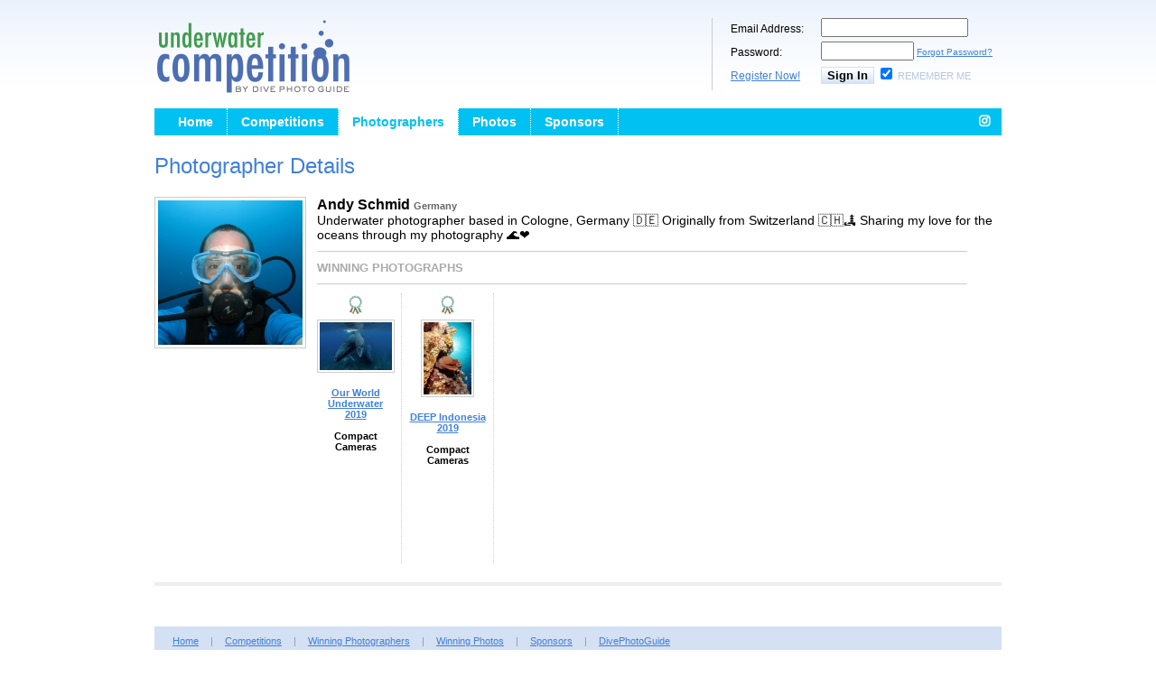

--- FILE ---
content_type: text/html; charset=UTF-8
request_url: https://www.underwatercompetition.com/Photographers/5292/Andy-Schmid
body_size: 7401
content:
<!DOCTYPE html PUBLIC "-//W3C//DTD XHTML 1.0 Transitional//EN" "http://www.w3.org/TR/xhtml1/DTD/xhtml1-transitional.dtd">
<html xmlns="http://www.w3.org/1999/xhtml">
<head>
<!-- Google Tag Manager -->
<script>(function(w,d,s,l,i){w[l]=w[l]||[];w[l].push({'gtm.start':
new Date().getTime(),event:'gtm.js'});var f=d.getElementsByTagName(s)[0],
j=d.createElement(s),dl=l!='dataLayer'?'&l='+l:'';j.async=true;j.src=
'https://www.googletagmanager.com/gtm.js?id='+i+dl;f.parentNode.insertBefore(j,f);
})(window,document,'script','dataLayer','GTM-MBHLT3');</script>
<!-- End Google Tag Manager -->
<meta http-equiv="Content-Type" content="text/html; charset=utf-8" />
<link href="/stylesheets/style.css" rel="stylesheet" type="text/css" />
<link href="/stylesheets/navigation.css" rel="stylesheet" type="text/css" />
<link href="/stylesheets/debug.css" rel="stylesheet" type="text/css" />
<link rel="stylesheet" href="https://cdnjs.cloudflare.com/ajax/libs/font-awesome/4.7.0/css/font-awesome.min.css">
<script src="/javascript/javascript.js" type="text/javascript" language="javascript"></script>



<title>Andy Schmid | UnderwaterCompetition.com</title>
<meta name="keywords" content="Underwater, Photo, Competitions, Contests" />
<meta name="description" content="Underwater Competitions and Contests" />
</head>

<body>
<!-- Google Tag Manager (noscript) -->
<noscript><iframe src="https://www.googletagmanager.com/ns.html?id=GTM-MBHLT3"
height="0" width="0" style="display:none;visibility:hidden"></iframe></noscript>
<!-- End Google Tag Manager (noscript) -->

 


 <div id="master">
 <div class="header">

	<div class="logo">
    	<a href="/"><img width="220" height="85" border="0" src="/images/UWC-logo.png" alt="UnderwaterCompetition.com"></a>
    </div>

    <div class="welcome" style="width: 300px;">

        
    	<form id="form" name="form" method="post" action="/Login">
<input type="hidden" name="regform" value="TRUE" />
<input type="hidden" name="action" value="login" />
        <div class="row">
        	<div class="label">Email Address:</div><div class="input"><input name="loginemail" type="text" style="width:155px;"></div>
        </div>
        <div class="row">
        	<div class="label">Password:</div><div class="input"><input name="loginpass" type="password" size="10" style="width:95px;"> <a style="font-size: 10px;" href="/Forgot-Password">Forgot Password?</a></div>
        </div>
        <div class="row">
        	<div class="label"><a href="/Register">Register Now!</a></div><div class="input"><input class="btn_small" name="" type="submit" value="Sign In"> <input name="rememberme" id="remember" checked="checked" type="checkbox" value="TRUE"> <label class="smallfont" for="remember">Remember Me</label></div>
        </div>
    	</form>

        
    </div>

    <!--<div class="right">
    	PROUDLY PRESENTED BY:<br>
    	<a href="http://www.wetpixel.com" target="_blank"><img border="0" src="/images/tr-logo-wetpixel.png" alt="WetPixel.com"></a> <a href="http://www.divephotoguide.com" target="_blank"><img border="0" src="/images/tr-logo-dpg.png" alt="DivePhotoGuide.com"></a>

    </div>-->

</div> <div class="clear"></div>

<div id="navigation" style="display:block;">
	<ul>
    	<li><a href="/"  >Home</a></li>
    	        <!-- <li><a href="/News"  >News</a></li> -->
    	<li><a href="/Competitions"  >Competitions</a></li>
    	<li><a href="/Photographers" class='sel' >Photographers</a></li>
    	<li><a href="/Photos"  >Photos</a></li>
    	<li><a href="/Competition-Sponsors"  >Sponsors</a></li>
		<li class="navright" style="float: right; border-right: 0;"><a class="fa fa-instagram" style="margin: 0px; width: 10px;" href="https://www.instagram.com/underwatercompetition" target="_blank"></a></li>
  </ul> 
    
</div>

 <div class="clear"></div> 
		
<!-- <h2>Andy Schmid</h2> -->
<h2>Photographer Details</h2>

<div class="photographerWrap" style="border-bottom: 4px solid #EEEEEE; padding-bottom: 20px; margin-bottom: 20px;">
    	<div style="float: left;"><img alt="Andy Schmid" title="Andy Schmid" style="border: 1px solid #CCCCCC; padding: 3px; float: left; margin-right: 10px; margin-bottom: 10px;" src="/uploads/users/52921518185754_160.jpg" /></div>
        <div style="margin-left: 180px"><span style="font-size: 16px; font-weight: bold;">Andy Schmid</span> <span style="font-size: 11px; font-weight: bold; color: #666666;">Germany</span><br />Underwater photographer based in Cologne, Germany 🇩🇪
Originally from Switzerland 🇨🇭🏞️
Sharing my love for the oceans through my photography 🌊❤️        
        <div style="border-top: 1px solid #CCCCCC; padding-top: 10px; margin-top: 10px; color: #AAAAAA; font-size: 13px; font-weight: bold; width: 720px;">WINNING PHOTOGRAPHS</div>
            
			<div style="border-top: 1px solid #CCCCCC; padding-top: 10px; margin-top: 10px; width: 720px;">
			    <div style="float: left;">
            
            				
						<div style="float: left; padding-right: 8px; margin-right: 8px; border-right: 1px dotted #CCCCCC; width: 85px; text-align: center; height: 300px;">
							<img alt="Honorable Mention" title="Honorable Mention" src="/images/icon_honorable.gif" /><br />
							<a href="/Photos/View/266401548312194"><img alt="Our World Underwater 2019 Winning Photography" title="Our World Underwater 2019 Winning Photography" style="border: 1px solid #CCCCCC; margin-top: 5px; padding: 2px;" border="0" src="/uploads/photos/266401548312194_80.jpg" /></a><br /><br />
														<div style="font-size: 11px; font-weight: bold;"><a href="/Competitions/our-world-underwater-2019">Our World Underwater 2019</a><br /><br />
							Compact Cameras</div>
						</div>
				
				
									
						<div style="float: left; padding-right: 8px; margin-right: 8px; border-right: 1px dotted #CCCCCC; width: 85px; text-align: center; height: 300px;">
							<img alt="Honorable Mention" title="Honorable Mention" src="/images/icon_honorable.gif" /><br />
							<a href="/Photos/View/272391550483444"><img alt="DEEP Indonesia 2019 Winning Photography" title="DEEP Indonesia 2019 Winning Photography" style="border: 1px solid #CCCCCC; margin-top: 5px; padding: 2px;" border="0" src="/uploads/photos/272391550483444_80.jpg" /></a><br /><br />
														<div style="font-size: 11px; font-weight: bold;"><a href="/Competitions/deep-indonesia-2019">DEEP Indonesia 2019</a><br /><br />
							Compact Cameras</div>
						</div>
				
				
								
                </div>
			</div>
        
        </div>
<div class="clear"></div>    

</div>

 <div class="clear"></div>

<div class="footer">

	<div class="links"><a href="/">Home</a> | <!-- <a href="/News">Competition News</a> | --> <a href="/Competitions">Competitions</a> | <a href="/Photographers">Winning Photographers</a> | <a href="/Photos">Winning Photos</a> | <a href="/Competition-Sponsors">Sponsors</a> | <a href="https://www.divephotoguide.com" target="_blank">DivePhotoGuide</a></div>

	<!--<div class="copyright"><div style="float: right; font-size: 12px;"><a href="/About-Us">About</a> || <a href="/Contact">Contact</a></div>(c) 2006-2026. UnderwaterCompetition.com. All Rights Reserved. </div>-->

	<div class="copyright"><div style="float: right; font-size: 12px;"><a href="/Contact">Contact</a></div>(c) 2006-2026. UnderwaterCompetition.com. All Rights Reserved. </div>
    
</div>
 </div>
  
</body>
</html>